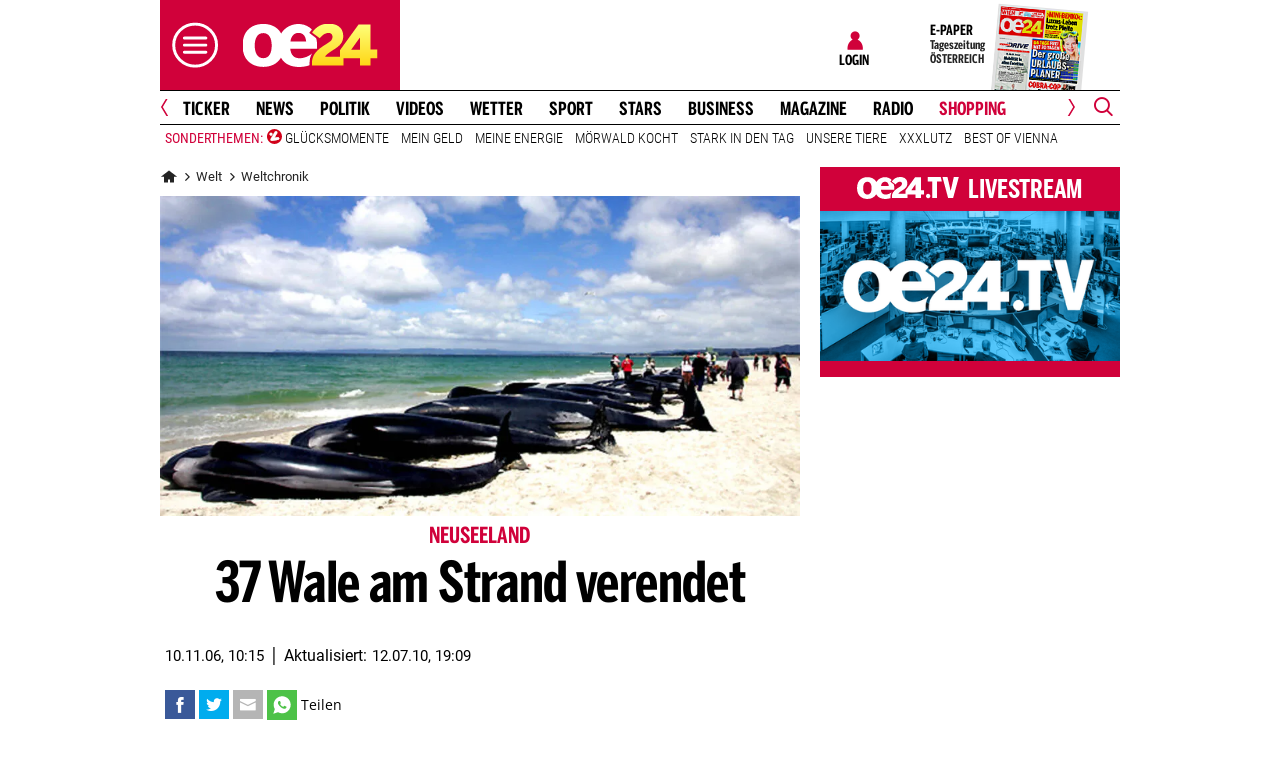

--- FILE ---
content_type: image/svg+xml
request_url: https://www.oe24.at/images/meinOe24/loged-out.svg
body_size: -3
content:
<svg xmlns="http://www.w3.org/2000/svg" viewBox="0 0 486.733 486.733">
  <defs/>
  <path fill="#d0013a" d="M403.88 196.563h-9.484v-44.388c0-82.099-65.151-150.681-146.582-152.145-2.225-.04-6.671-.04-8.895 0C157.486 1.494 92.336 70.076 92.336 152.175v44.388h-9.485c-14.616 0-26.538 15.082-26.538 33.709v222.632c0 18.606 11.922 33.829 26.539 33.829H403.88c14.616 0 26.539-15.223 26.539-33.829V230.272c0-18.626-11.922-33.709-26.539-33.709zM273.442 341.362v67.271c0 7.703-6.449 14.222-14.158 14.222H227.45c-7.71 0-14.159-6.519-14.159-14.222v-67.271c-7.477-7.36-11.83-17.537-11.83-28.795 0-21.334 16.491-39.666 37.459-40.513 2.222-.09 6.673-.09 8.895 0 20.968.847 37.459 19.179 37.459 40.513-.002 11.258-4.355 21.435-11.832 28.795zm58.444-144.799H154.847v-44.388c0-48.905 39.744-89.342 88.519-89.342 48.775 0 88.521 40.437 88.521 89.342v44.388z"/>
</svg>